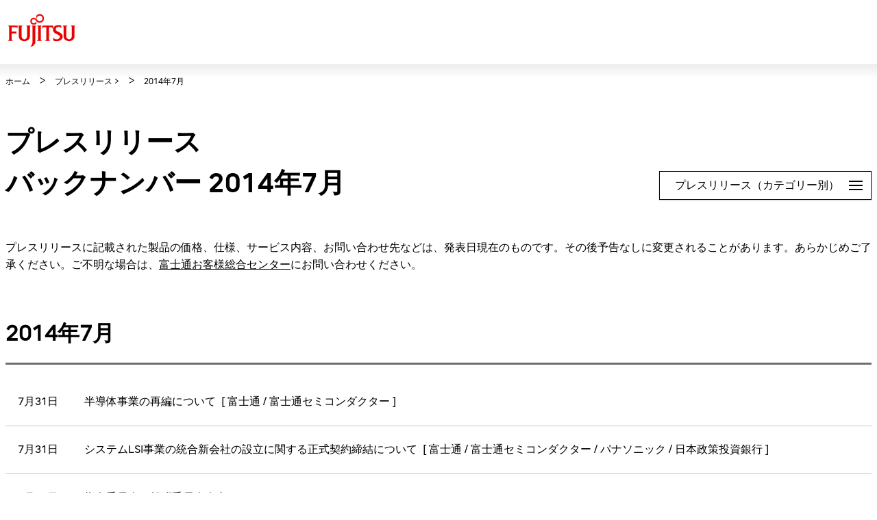

--- FILE ---
content_type: text/html
request_url: https://pr.fujitsu.com/jp/news/2014/07/index.html
body_size: 41349
content:
<!DOCTYPE HTML>
<html lang="ja">
	<head>
		<meta charset="UTF-8">
		<meta name="viewport" content="width=device-width">
		<meta http-equiv="X-UA-Compatible" content="IE=edge">
		<meta name="description" content="富士通グループのプレスリリース一覧です。">
		<meta name="keywords" content="富士通, FUJITSU, プレスリリース, PRESS RELEASE, ニュースリリース">
		<!-- ======================== CMS Embedded Area =================================== -->
		<title>プレスリリース バックナンバー : 富士通</title>
		<link rel="stylesheet" href="https://www.fujitsu.com/cssv5/gig5-country.css">
		<script src="https://www.fujitsu.com/incv5/init.js"></script>
		<!-- ======================== CMS Embedded Area =================================== -->
		<!-- include prsearchbox --><script type="text/javascript" src="https://pr.fujitsu.com/jp/prsearchbox/prsearchbox.js"></script>
	</head>
	<body>
		<!-- ======================== CMS Embedded Area =================================== -->
		<!-- ======================== Header START =================================== -->
		<!-- Google Tag Manager -->
<script>(function(w,d,s,l,i){w[l]=w[l]||[];w[l].push({'gtm.start':
new Date().getTime(),event:'gtm.js'});var f=d.getElementsByTagName(s)[0],
j=d.createElement(s),dl=l!='dataLayer'?'&l='+l:'';j.async=true;j.src=
'https://www.googletagmanager.com/gtm.js?id='+i+dl;f.parentNode.insertBefore(j,f);
})(window,document,'script','dataLayer','GTM-MML4VXJ');</script>
<!-- End Google Tag Manager -->
<!-- Google Tag Manager (noscript) -->
<noscript><iframe src="https://www.googletagmanager.com/ns.html?id=GTM-MML4VXJ" height="0" width="0" style="display:none;visibility:hidden"></iframe></noscript>
<!-- End Google Tag Manager (noscript) -->

			<header id="header">
		<div id="header-content">
			<div class="skip-link"><a href="#container"><span>このページの本文へ移動</span></a></div>
			<div id="header-column">
				<div id="header-column-inner">
					<div id="header-group-title">
						<p id="corporate-symbol"><a href="http://www.fujitsu.com/jp/"><img src="https://www.fujitsu.com/imgv5/common/symbolmark.png" alt="富士通"></a></p>
						
					<!-- /#header-group-title --></div>
					<nav id="header-group-nav">
						<div id="header-group-nav-inner">


</div>
						</nav>
					<!-- /#header-column-inner --></div>
				<!-- /#header-column --></div>
			<!-- /#header-content --></div>
		</header>
		<!-- ======================== Header END =================================== -->
		<!-- ======================== Contents START =================================== -->
		<div id="container">
			<div class="breadcrumb-wrapper">
				<ol class="breadcrumb" itemscope itemtype="https://schema.org/BreadcrumbList">
					<li itemprop="itemListElement" itemscope itemtype="https://schema.org/ListItem">
						<a href="https://www.fujitsu.com/jp/" itemprop="item"><span itemprop="name">ホーム</span></a>
						<meta itemprop="position" content="1">
					</li>
				<li><a href="/jp/">プレスリリース</a>&nbsp;&gt;</li>
				<li>2014年7月</li>
				</ol>
			<!-- /.breadcrumb-wrapper --></div>

			<main id="main">
				<div class="main-contents">
					<div class="hdg-a-wrapper">
						<h1 class="hdg-a">プレスリリース<br />バックナンバー 2014年7月</h1>
						<div class="nav-structure-a js-toggle">
							<button class="menu-btn toggle-hook" type="button" data-open-text="開く" data-close-text="閉じる">プレスリリース（カテゴリー別）<span class="toggle-txt">閉じる</span></button>
							<ul class="toggle-content">
								
													<li><a href="/jp/news/manage/">経営・人事</a></li>
													<li><a href="/jp/news/server/">サーバ・ストレージ・ミドルウェア</a></li>
													<li><a href="/jp/news/network/">ネットワーク機器</a></li>
													<li><a href="/jp/news/solution/">ITサービス・ソリューション・ソフトウェア</a></li>
													<li><a href="/jp/news/ubiquitous/">パソコン・周辺機器・携帯</a></li>
													<li><a href="/jp/news/device/">電子デバイス・半導体</a></li>
													<li><a href="/jp/news/technology/">研究開発・新技術</a></li>
													<li><a href="/jp/news/environment/">環境</a></li>
													<li><a href="/jp/news/example/">導入事例</a></li>
													<li><a href="/jp/news/collaboration/">共同発表</a></li>
													<li class="bottom"><a href="/jp/news/other/">その他</a></li>
							</ul>
						<!-- /.nav-structure-a --></div>
					</div>

					<div class="section">
						<div class="section-inner">
							<p>プレスリリースに記載された製品の価格、仕様、サービス内容、お問い合わせ先などは、発表日現在のものです。その後予告なしに変更されることがあります。あらかじめご了承ください。ご不明な場合は、<a href="https://www.fujitsu.com/jp/about/resources/contact/others/customer/">富士通お客様総合センター</a>にお問い合わせください。</p>
						<!-- /.section-inner --></div>
					<!-- /.section --></div>

					<div class="section">
						<div class="section-inner">

							<!-- Main Contents { -->
					<h2 class="hdg-b">2014年7月</h2>
					<ul class="list-news-a diff-hover">
					<li><a class="news-content" href="/jp/news/2014/07/31-1.html"><div class="date">7月31日</div><ul class="news"><li>半導体事業の再編について<span class="textsmall" style="margin-left: 0.5em;">[ 富士通 / 富士通セミコンダクター ]</span></li></ul></a>
					<li><a class="news-content" href="/jp/news/2014/07/31-2.html"><div class="date">7月31日</div><ul class="news"><li>システムLSI事業の統合新会社の設立に関する正式契約締結について<span class="textsmall" style="margin-left: 0.5em;">[ 富士通 / 富士通セミコンダクター / パナソニック / 日本政策投資銀行 ]</span></li></ul></a>
					<li><a class="news-content" href="/jp/news/2014/07/31.html"><div class="date">7月31日</div><ul class="news"><li>指名委員会・報酬委員会人事について</li></ul></a>
					<li><a class="news-content" href="http://jp.fujitsu.com/group/fsl/release/20140731.html"><div class="date">7月31日</div><ul class="news"><li>富士通セミコンダクターとオン・セミコンダクターが戦略的パートナーシップを締結<span class="textsmall" style="margin-left: 0.5em;">[ 富士通セミコンダクター / オン・セミコンダクター ]</span></li></ul></a>
					<li><a class="news-content" href="/jp/ir/finance/2014q1/"><div class="date">7月31日</div><ul class="news"><li>2014年度（平成26年度） 第1四半期連結決算概要</li></ul></a>
					<li><a class="news-content" href="http://jp.fujitsu.com/fjm/news/release/2014/140731.html"><div class="date">7月31日</div><ul class="news"><li>サイネージをやさしく変える「ChaMEO(シャミオ)」提供開始<span class="textsmall" style="margin-left: 0.5em;">[ 富士通マーケティング ]</span></li></ul></a>
					<li><a class="news-content" href="http://www.fujitsu-ten.co.jp/release/2014/07/20140731.html"><div class="date">7月31日</div><ul class="news"><li>「第30回 ジャパンステューデントジャズフェスティバル」をはじめ、各種音楽イベントに協賛<span class="textsmall" style="margin-left: 0.5em;">[ 富士通テン ]</span></li></ul></a>
					<li><a class="news-content" href="http://www.ssl.fujitsu.com/release/2014/07/31.html"><div class="date">7月31日</div><ul class="news"><li>新たなエクスペリエンスを提供する新商品の創出を目的としてエンターテインメントシステムのエヴァンジェリスト白井暁彦准教授と産学共同研究を開始<span class="textsmall" style="margin-left: 0.5em;">[ 富士通ソーシアルサイエンスラボラトリ ]</span></li></ul></a>
					<li><a class="news-content" href="http://www.ssl.fujitsu.com/release/2014/07/30.html"><div class="date">7月30日</div><ul class="news"><li>アイデア発想法の支援ツールを無償公開<span class="textsmall" style="margin-left: 0.5em;">[ 富士通ソーシアルサイエンスラボラトリ ]</span></li></ul></a>
					<li><a class="news-content" href="http://www.frontech.fujitsu.com/ir/library/finance/qter14-27.html"><div class="date">7月30日</div><ul class="news"><li>平成27年3月期 第1四半期決算短信〔日本基準〕（連結）<span class="textsmall" style="margin-left: 0.5em;">[ 富士通フロンテック ]</span></li></ul></a>
					<li><a class="news-content" href="http://www.g-search.jp/release/2014-07-30-000495.html"><div class="date">7月30日</div><ul class="news"><li>ジー・サーチ 研究者支援プラットフォーム「コラボリー (COLABORY)」を展開。<span class="textsmall" style="margin-left: 0.5em;">[ ジー・サーチ ]</span></li></ul></a>
					<li><a class="news-content" href="/jp/news/2014/07/28-1.html"><div class="date">7月28日</div><ul class="news"><li>「富士通グループCSR報告書2014」を発行</li></ul></a>
					<li><a class="news-content" href="/jp/news/2014/07/23-1.html"><div class="date">7月23日</div><ul class="news"><li>「らくらくスマートフォン3」新発売</li></ul></a>
					<li><a class="news-content" href="/jp/news/2014/07/23.html"><div class="date">7月23日</div><ul class="news"><li>「らくらくスマートフォン3」TV-CM 7月26日よりオンエア</li></ul></a>
					<li><a class="news-content" href="/jp/news/2014/07/22.html"><div class="date">7月22日</div><ul class="news"><li>食・農クラウド「Akisai」植物工場向け生産管理ソリューションを強化</li></ul></a>
					<li><a class="news-content" href="/jp/news/2014/07/22-1.html"><div class="date">7月22日</div><ul class="news"><li>高知県と富士通とのパートナーズ協定の締結について</li></ul></a>
					<li><a class="news-content" href="http://www.fujitsu-ten.co.jp/release/2014/07/20140718.html"><div class="date">7月18日</div><ul class="news"><li>夏休み企画！今年も「子ども参観日」と｢工作教室｣を開催します！<span class="textsmall" style="margin-left: 0.5em;">[ 富士通テン ]</span></li></ul></a>
					<li><a class="news-content" href="http://www.ssl.fujitsu.com/release/2014/07/17.html"><div class="date">7月17日</div><ul class="news"><li>富士通SSLと富士通マーケティング、中堅中小企業向けOSSビジネスを強化<span class="textsmall" style="margin-left: 0.5em;">[ 富士通ソーシアルサイエンスラボラトリ / 富士通マーケティング ]</span></li></ul></a>
					<li><a class="news-content" href="http://jp.fujitsu.com/fjm/news/release/2014/140716.html"><div class="date">7月16日</div><ul class="news"><li>「メンタルヘルスソリューション」のサービス提供開始、「労働安全衛生法の一部を改正する法案」に対応<span class="textsmall" style="margin-left: 0.5em;">[ 富士通マーケティング / 富士通ソフトウェアテクノロジーズ / 富士通エフ・オー・エム ]</span></li></ul></a>
					<li><a class="news-content" href="/jp/news/2014/07/15.html"><div class="date">7月15日</div><ul class="news"><li>製造業向け生産管理ERP「GLOVIA G2」がクラウドサービスに対応</li></ul></a>
					<li><a class="news-content" href="/jp/news/2014/07/15-1.html"><div class="date">7月15日</div><ul class="news"><li>クラスタ型スパコンのネットワークスイッチを4割削減する技術を開発<span class="textsmall" style="margin-left: 0.5em;">[ 富士通研究所 ]</span></li></ul></a>
					<li><a class="news-content" href="http://www.ssl.fujitsu.com/release/2014/07/15.html"><div class="date">7月15日</div><ul class="news"><li>共創支援&amp;学習支援ツール群 「Webコア Innovation Suite」を年内発売<span class="textsmall" style="margin-left: 0.5em;">[ 富士通ソーシアルサイエンスラボラトリ ]</span></li></ul></a>
					<li><a class="news-content" href="/jp/news/2014/07/14.html"><div class="date">7月14日</div><ul class="news"><li>8インチタブレット「ARROWS Tab Q335/K」を開発</li></ul></a>
					<li><a class="news-content" href="http://www.nifty.co.jp/cs/newsrelease/detail/140711004338/1.htm"><div class="date">7月14日</div><ul class="news"><li>ニフティ、インフラ基盤の運用サービスとクラウドサービスにおいて、独SAP社より認定を取得<span class="textsmall" style="margin-left: 0.5em;">[ ニフティ ]</span></li></ul></a>
					<li><a class="news-content" href="http://www.fujitsu-ten.co.jp/release/2014/07/20140714.html"><div class="date">7月14日</div><ul class="news"><li>世界初 富士通テン提供テレマティクスコントロールユニットで、欧州・ロシア2拠点同時の緊急通報システム実証実験に成功<span class="textsmall" style="margin-left: 0.5em;">[ 富士通テン ]</span></li></ul></a>
					<li><a class="news-content" href="http://www.fujitsu-ten.co.jp/release/2014/07/20140711.html"><div class="date">7月11日</div><ul class="news"><li>応募は簡単「いいね」を押すだけ！ 富士通テンFacebook開設3周年記念キャンペーン<span class="textsmall" style="margin-left: 0.5em;">[ 富士通テン ]</span></li></ul></a>
					<li><a class="news-content" href="/jp/news/2014/07/10.html"><div class="date">7月10日</div><ul class="news"><li>中堅規模病院向け電子カルテのクラウドサービス「HOPE Cloud Chart」を提供開始</li></ul></a>
					<li><a class="news-content" href="http://jp.fujitsu.com/fjm/news/release/2014/140710.html"><div class="date">7月10日</div><ul class="news"><li>株式会社ISAO様へ信頼性の高い安心・安全な課金システムを提供<span class="textsmall" style="margin-left: 0.5em;">[ 富士通マーケティング / 富士通ソーシアルサイエンスラボラトリ ]</span></li></ul></a>
					<li><a class="news-content" href="http://jp.fujitsu.com/group/foc/news/140709.html"><div class="date">7月9日</div><ul class="news"><li>世界初、IEEE 100GBASE-ER4とITU-T G.959.1の40km伝送規格に対応した 100G CFP2 ER4光トランシーバの製品化に成功<span class="textsmall" style="margin-left: 0.5em;">[ 富士通オプティカルコンポーネンツ ]</span></li></ul></a>
					<li><a class="news-content" href="http://www.fjm.fujitsu.com/news/release/2014/140709_1.html"><div class="date">7月9日</div><ul class="news"><li>トオカツフーズ様、「スピード経営」と「適正な労働環境の整備」に向けてシステム基盤を刷新<span class="textsmall" style="margin-left: 0.5em;">[ 富士通マーケティング ]</span></li></ul></a>
					<li><a class="news-content" href="http://jp.fujitsu.com/fjm/news/release/2014/140709_2.html"><div class="date">7月9日</div><ul class="news"><li>富士通マーケティング、保育園業務システム「保育ねっと」の提供開始<span class="textsmall" style="margin-left: 0.5em;">[ 富士通マーケティング ]</span></li></ul></a>
					<li><a class="news-content" href="/jp/news/2014/07/8.html"><div class="date">7月8日</div><ul class="news"><li>博物館・美術館・デジタルアーカイブシステム 「FUJITSU 文教ソリューションMusetheque V4」提供開始</li></ul></a>
					<li><a class="news-content" href="/jp/news/2014/07/8-1.html"><div class="date">7月8日</div><ul class="news"><li>富士通シンガポールが太陽エネルギーソリューションのリーディングカンパニーREC Solar ASA様のICT運用管理を受注</li></ul></a>
					<li><a class="news-content" href="/jp/news/2014/07/8-2.html"><div class="date">7月8日</div><ul class="news"><li>車の詳細な走行挙動がわかる商用車プローブデータ・サービスを提供開始</li></ul></a>
					<li><a class="news-content" href="/jp/news/2014/07/4.html"><div class="date">7月4日</div><ul class="news"><li>内閣官房 情報通信技術（IT）総合戦略室様がITダッシュボードを公開</li></ul></a>
					<li><a class="news-content" href="/jp/news/2014/07/3.html"><div class="date">7月3日</div><ul class="news"><li>SAPシステムを最適化するサービス群「FUJITSU ERPモダナイゼーションサービス for SAPソリューション」を提供</li></ul></a>
					<li><a class="news-content" href="http://jp.fujitsu.com/group/fnets/topics/2014/0703_02.html"><div class="date">7月3日</div><ul class="news"><li>住宅向け光インターネットサービスを効率的に提供! 次世代PONシステム「U9500H/OLT」を販売開始<span class="textsmall" style="margin-left: 0.5em;">[ 富士通ネットワークソリューションズ ]</span></li></ul></a>
					<li><a class="news-content" href="http://jp.fujitsu.com/group/fnets/topics/2014/0703_01.html"><div class="date">7月3日</div><ul class="news"><li>国内最大のケーブルテレビ業界イベント「ケーブル技術ショー2014」に出展<span class="textsmall" style="margin-left: 0.5em;">[ 富士通ネットワークソリューションズ ]</span></li></ul></a>
					<li><a class="news-content" href="/jp/news/2014/07/2.html"><div class="date">7月2日</div><ul class="news"><li>「富士通キッズイベント2014 夢をかたちにするしくみ」を開催</li></ul></a>
					<li><a class="news-content" href="/jp/news/2014/07/1.html"><div class="date">7月1日</div><ul class="news"><li>パナソニックITソリューションズ株式会社の株式譲受およびパナソニックグループ向け情報システム関連業務のアウトソーシング開始について<span class="textsmall" style="margin-left: 0.5em;">[ 富士通 / パナソニック ]</span></li></ul></a>
					<li><a class="news-content" href="/jp/news/2014/07/1-1.html"><div class="date">7月1日</div><ul class="news"><li>「My Cloud」利用者向けにソフト使い放題の新サービスを開始</li></ul></a>
					<li><a class="news-content" href="/jp/news/2014/07/1-2.html"><div class="date">7月1日</div><ul class="news"><li>女性向けノートパソコンのWebムービー「Floral Kiss SURPRISE」を公開</li></ul></a>
						</ul>

						</div>
					</div>

					<div class="section">
						<div class="section-inner">

							<div class="lyt-col-a diff-col2 diff-margin-a">
								<div class="col">

<h2 class="hdg-b">プレスリリース（月別）</h2>
<ul class="list-accordion-a">
	<li class="js-toggle"><button class="toggle-hook" type="button" data-open-text="開く" data-close-text="閉じる">2020年</button>
		<ul class="toggle-content">
			<li>
				<a href="/jp/news/2020/01/index.html">1月</a>&nbsp;&#124;&nbsp;
				<a href="/jp/news/2020/02/index.html">2月</a>&nbsp;&#124;&nbsp;
				<a href="/jp/news/2020/03/index.html">3月</a>&nbsp;&#124;&nbsp;
				<a href="/jp/news/2020/04/index.html">4月</a>&nbsp;&#124;&nbsp;
				<a href="/jp/news/2020/05/index.html">5月</a>&nbsp;&#124;&nbsp;
				<a href="/jp/news/2020/06/index.html">6月</a>&nbsp;&#124;&nbsp;
				<a href="/jp/news/2020/07/index.html">7月</a>&nbsp;&#124;&nbsp;
				<a href="/jp/news/2020/08/index.html">8月</a>&nbsp;&#124;&nbsp;
				<a href="/jp/news/2020/09/index.html">9月</a>&nbsp;&#124;&nbsp;
				<a href="/jp/news/2020/10/index.html">10月</a>&nbsp;&#124;&nbsp;
				<a href="/jp/news/2020/11/index.html">11月</a>&nbsp;&#124;&nbsp;
				<a href="/jp/news/2020/12/index.html">12月</a>&nbsp;&#124;&nbsp;
			</li>
		</ul>
	</li>
	<li class="js-toggle"><button class="toggle-hook" type="button" data-open-text="開く" data-close-text="閉じる">2019年</button>
		<ul class="toggle-content">
			<li>
				<a href="/jp/news/2019/01/index.html">1月</a>&nbsp;&#124;&nbsp;
				<a href="/jp/news/2019/02/index.html">2月</a>&nbsp;&#124;&nbsp;
				<a href="/jp/news/2019/03/index.html">3月</a>&nbsp;&#124;&nbsp;
				<a href="/jp/news/2019/04/index.html">4月</a>&nbsp;&#124;&nbsp;
				<a href="/jp/news/2019/05/index.html">5月</a>&nbsp;&#124;&nbsp;
				<a href="/jp/news/2019/06/index.html">6月</a>&nbsp;&#124;&nbsp;
				<a href="/jp/news/2019/07/index.html">7月</a>&nbsp;&#124;&nbsp;
				<a href="/jp/news/2019/08/index.html">8月</a>&nbsp;&#124;&nbsp;
				<a href="/jp/news/2019/09/index.html">9月</a>&nbsp;&#124;&nbsp;
				<a href="/jp/news/2019/10/index.html">10月</a>&nbsp;&#124;&nbsp;
				<a href="/jp/news/2019/11/index.html">11月</a>&nbsp;&#124;&nbsp;
				<a href="/jp/news/2019/12/index.html">12月</a>&nbsp;&#124;&nbsp;
			</li>
		</ul>
	</li>
	<li class="js-toggle"><button class="toggle-hook" type="button" data-open-text="開く" data-close-text="閉じる">2018年</button>
		<ul class="toggle-content">
			<li>
				<a href="/jp/news/2018/01/index.html">1月</a>&nbsp;&#124;&nbsp;
				<a href="/jp/news/2018/02/index.html">2月</a>&nbsp;&#124;&nbsp;
				<a href="/jp/news/2018/03/index.html">3月</a>&nbsp;&#124;&nbsp;
				<a href="/jp/news/2018/04/index.html">4月</a>&nbsp;&#124;&nbsp;
				<a href="/jp/news/2018/05/index.html">5月</a>&nbsp;&#124;&nbsp;
				<a href="/jp/news/2018/06/index.html">6月</a>&nbsp;&#124;&nbsp;
				<a href="/jp/news/2018/07/index.html">7月</a>&nbsp;&#124;&nbsp;
				<a href="/jp/news/2018/08/index.html">8月</a>&nbsp;&#124;&nbsp;
				<a href="/jp/news/2018/09/index.html">9月</a>&nbsp;&#124;&nbsp;
				<a href="/jp/news/2018/10/index.html">10月</a>&nbsp;&#124;&nbsp;
				<a href="/jp/news/2018/11/index.html">11月</a>&nbsp;&#124;&nbsp;
				<a href="/jp/news/2018/12/index.html">12月</a>&nbsp;&#124;&nbsp;
			</li>
		</ul>
	</li>
	<li class="js-toggle"><button class="toggle-hook" type="button" data-open-text="開く" data-close-text="閉じる">2017年</button>
		<ul class="toggle-content">
			<li>
				<a href="/jp/news/2017/01/index.html">1月</a>&nbsp;&#124;&nbsp;
				<a href="/jp/news/2017/02/index.html">2月</a>&nbsp;&#124;&nbsp;
				<a href="/jp/news/2017/03/index.html">3月</a>&nbsp;&#124;&nbsp;
				<a href="/jp/news/2017/04/index.html">4月</a>&nbsp;&#124;&nbsp;
				<a href="/jp/news/2017/05/index.html">5月</a>&nbsp;&#124;&nbsp;
				<a href="/jp/news/2017/06/index.html">6月</a>&nbsp;&#124;&nbsp;
				<a href="/jp/news/2017/07/index.html">7月</a>&nbsp;&#124;&nbsp;
				<a href="/jp/news/2017/08/index.html">8月</a>&nbsp;&#124;&nbsp;
				<a href="/jp/news/2017/09/index.html">9月</a>&nbsp;&#124;&nbsp;
				<a href="/jp/news/2017/10/index.html">10月</a>&nbsp;&#124;&nbsp;
				<a href="/jp/news/2017/11/index.html">11月</a>&nbsp;&#124;&nbsp;
				<a href="/jp/news/2017/12/index.html">12月</a>&nbsp;&#124;&nbsp;
			</li>
		</ul>
	</li>
	<li class="js-toggle"><button class="toggle-hook" type="button" data-open-text="開く" data-close-text="閉じる">2016年</button>
		<ul class="toggle-content">
			<li>
				<a href="/jp/news/2016/01/index.html">1月</a>&nbsp;&#124;&nbsp;
				<a href="/jp/news/2016/02/index.html">2月</a>&nbsp;&#124;&nbsp;
				<a href="/jp/news/2016/03/index.html">3月</a>&nbsp;&#124;&nbsp;
				<a href="/jp/news/2016/04/index.html">4月</a>&nbsp;&#124;&nbsp;
				<a href="/jp/news/2016/05/index.html">5月</a>&nbsp;&#124;&nbsp;
				<a href="/jp/news/2016/06/index.html">6月</a>&nbsp;&#124;&nbsp;
				<a href="/jp/news/2016/07/index.html">7月</a>&nbsp;&#124;&nbsp;
				<a href="/jp/news/2016/08/index.html">8月</a>&nbsp;&#124;&nbsp;
				<a href="/jp/news/2016/09/index.html">9月</a>&nbsp;&#124;&nbsp;
				<a href="/jp/news/2016/10/index.html">10月</a>&nbsp;&#124;&nbsp;
				<a href="/jp/news/2016/11/index.html">11月</a>&nbsp;&#124;&nbsp;
				<a href="/jp/news/2016/12/index.html">12月</a>&nbsp;&#124;&nbsp;
			</li>
		</ul>
	</li>
	<li class="js-toggle"><button class="toggle-hook" type="button" data-open-text="開く" data-close-text="閉じる">2015年</button>
		<ul class="toggle-content">
			<li>
				<a href="/jp/news/2015/01/index.html">1月</a>&nbsp;&#124;&nbsp;
				<a href="/jp/news/2015/02/index.html">2月</a>&nbsp;&#124;&nbsp;
				<a href="/jp/news/2015/03/index.html">3月</a>&nbsp;&#124;&nbsp;
				<a href="/jp/news/2015/04/index.html">4月</a>&nbsp;&#124;&nbsp;
				<a href="/jp/news/2015/05/index.html">5月</a>&nbsp;&#124;&nbsp;
				<a href="/jp/news/2015/06/index.html">6月</a>&nbsp;&#124;&nbsp;
				<a href="/jp/news/2015/07/index.html">7月</a>&nbsp;&#124;&nbsp;
				<a href="/jp/news/2015/08/index.html">8月</a>&nbsp;&#124;&nbsp;
				<a href="/jp/news/2015/09/index.html">9月</a>&nbsp;&#124;&nbsp;
				<a href="/jp/news/2015/10/index.html">10月</a>&nbsp;&#124;&nbsp;
				<a href="/jp/news/2015/11/index.html">11月</a>&nbsp;&#124;&nbsp;
				<a href="/jp/news/2015/12/index.html">12月</a>&nbsp;&#124;&nbsp;
			</li>
		</ul>
	</li>
	<li class="js-toggle"><button class="toggle-hook" type="button" data-open-text="開く" data-close-text="閉じる">2014年</button>
		<ul class="toggle-content">
			<li>
				<a href="/jp/news/2014/01/index.html">1月</a>&nbsp;&#124;&nbsp;
				<a href="/jp/news/2014/02/index.html">2月</a>&nbsp;&#124;&nbsp;
				<a href="/jp/news/2014/03/index.html">3月</a>&nbsp;&#124;&nbsp;
				<a href="/jp/news/2014/04/index.html">4月</a>&nbsp;&#124;&nbsp;
				<a href="/jp/news/2014/05/index.html">5月</a>&nbsp;&#124;&nbsp;
				<a href="/jp/news/2014/06/index.html">6月</a>&nbsp;&#124;&nbsp;
				<a href="/jp/news/2014/07/index.html">7月</a>&nbsp;&#124;&nbsp;
				<a href="/jp/news/2014/08/index.html">8月</a>&nbsp;&#124;&nbsp;
				<a href="/jp/news/2014/09/index.html">9月</a>&nbsp;&#124;&nbsp;
				<a href="/jp/news/2014/10/index.html">10月</a>&nbsp;&#124;&nbsp;
				<a href="/jp/news/2014/11/index.html">11月</a>&nbsp;&#124;&nbsp;
				<a href="/jp/news/2014/12/index.html">12月</a>&nbsp;&#124;&nbsp;
			</li>
		</ul>
	</li>
	<li class="js-toggle"><button class="toggle-hook" type="button" data-open-text="開く" data-close-text="閉じる">2013年</button>
		<ul class="toggle-content">
			<li>
				<a href="/jp/news/2013/01/index.html">1月</a>&nbsp;&#124;&nbsp;
				<a href="/jp/news/2013/02/index.html">2月</a>&nbsp;&#124;&nbsp;
				<a href="/jp/news/2013/03/index.html">3月</a>&nbsp;&#124;&nbsp;
				<a href="/jp/news/2013/04/index.html">4月</a>&nbsp;&#124;&nbsp;
				<a href="/jp/news/2013/05/index.html">5月</a>&nbsp;&#124;&nbsp;
				<a href="/jp/news/2013/06/index.html">6月</a>&nbsp;&#124;&nbsp;
				<a href="/jp/news/2013/07/index.html">7月</a>&nbsp;&#124;&nbsp;
				<a href="/jp/news/2013/08/index.html">8月</a>&nbsp;&#124;&nbsp;
				<a href="/jp/news/2013/09/index.html">9月</a>&nbsp;&#124;&nbsp;
				<a href="/jp/news/2013/10/index.html">10月</a>&nbsp;&#124;&nbsp;
				<a href="/jp/news/2013/11/index.html">11月</a>&nbsp;&#124;&nbsp;
				<a href="/jp/news/2013/12/index.html">12月</a>&nbsp;&#124;&nbsp;
			</li>
		</ul>
	</li>
	<li class="js-toggle"><button class="toggle-hook" type="button" data-open-text="開く" data-close-text="閉じる">2012年</button>
		<ul class="toggle-content">
			<li>
				<a href="/jp/news/2012/01/index.html">1月</a>&nbsp;&#124;&nbsp;
				<a href="/jp/news/2012/02/index.html">2月</a>&nbsp;&#124;&nbsp;
				<a href="/jp/news/2012/03/index.html">3月</a>&nbsp;&#124;&nbsp;
				<a href="/jp/news/2012/04/index.html">4月</a>&nbsp;&#124;&nbsp;
				<a href="/jp/news/2012/05/index.html">5月</a>&nbsp;&#124;&nbsp;
				<a href="/jp/news/2012/06/index.html">6月</a>&nbsp;&#124;&nbsp;
				<a href="/jp/news/2012/07/index.html">7月</a>&nbsp;&#124;&nbsp;
				<a href="/jp/news/2012/08/index.html">8月</a>&nbsp;&#124;&nbsp;
				<a href="/jp/news/2012/09/index.html">9月</a>&nbsp;&#124;&nbsp;
				<a href="/jp/news/2012/10/index.html">10月</a>&nbsp;&#124;&nbsp;
				<a href="/jp/news/2012/11/index.html">11月</a>&nbsp;&#124;&nbsp;
				<a href="/jp/news/2012/12/index.html">12月</a>&nbsp;&#124;&nbsp;
			</li>
		</ul>
	</li>
	<li class="js-toggle"><button class="toggle-hook" type="button" data-open-text="開く" data-close-text="閉じる">2011年</button>
		<ul class="toggle-content">
			<li>
				<a href="/jp/news/2011/01/index.html">1月</a>&nbsp;&#124;&nbsp;
				<a href="/jp/news/2011/02/index.html">2月</a>&nbsp;&#124;&nbsp;
				<a href="/jp/news/2011/03/index.html">3月</a>&nbsp;&#124;&nbsp;
				<a href="/jp/news/2011/04/index.html">4月</a>&nbsp;&#124;&nbsp;
				<a href="/jp/news/2011/05/index.html">5月</a>&nbsp;&#124;&nbsp;
				<a href="/jp/news/2011/06/index.html">6月</a>&nbsp;&#124;&nbsp;
				<a href="/jp/news/2011/07/index.html">7月</a>&nbsp;&#124;&nbsp;
				<a href="/jp/news/2011/08/index.html">8月</a>&nbsp;&#124;&nbsp;
				<a href="/jp/news/2011/09/index.html">9月</a>&nbsp;&#124;&nbsp;
				<a href="/jp/news/2011/10/index.html">10月</a>&nbsp;&#124;&nbsp;
				<a href="/jp/news/2011/11/index.html">11月</a>&nbsp;&#124;&nbsp;
				<a href="/jp/news/2011/12/index.html">12月</a>&nbsp;&#124;&nbsp;
			</li>
		</ul>
	</li>
	<li class="js-toggle"><button class="toggle-hook" type="button" data-open-text="開く" data-close-text="閉じる">2010年</button>
		<ul class="toggle-content">
			<li>
				<a href="/jp/news/2010/01/index.html">1月</a>&nbsp;&#124;&nbsp;
				<a href="/jp/news/2010/02/index.html">2月</a>&nbsp;&#124;&nbsp;
				<a href="/jp/news/2010/03/index.html">3月</a>&nbsp;&#124;&nbsp;
				<a href="/jp/news/2010/04/index.html">4月</a>&nbsp;&#124;&nbsp;
				<a href="/jp/news/2010/05/index.html">5月</a>&nbsp;&#124;&nbsp;
				<a href="/jp/news/2010/06/index.html">6月</a>&nbsp;&#124;&nbsp;
				<a href="/jp/news/2010/07/index.html">7月</a>&nbsp;&#124;&nbsp;
				<a href="/jp/news/2010/08/index.html">8月</a>&nbsp;&#124;&nbsp;
				<a href="/jp/news/2010/09/index.html">9月</a>&nbsp;&#124;&nbsp;
				<a href="/jp/news/2010/10/index.html">10月</a>&nbsp;&#124;&nbsp;
				<a href="/jp/news/2010/11/index.html">11月</a>&nbsp;&#124;&nbsp;
				<a href="/jp/news/2010/12/index.html">12月</a>&nbsp;&#124;&nbsp;
			</li>
		</ul>
	</li>
	<li class="js-toggle"><button class="toggle-hook" type="button" data-open-text="開く" data-close-text="閉じる">2009年</button>
		<ul class="toggle-content">
			<li>
				<a href="/jp/news/2009/01/index.html">1月</a>&nbsp;&#124;&nbsp;
				<a href="/jp/news/2009/02/index.html">2月</a>&nbsp;&#124;&nbsp;
				<a href="/jp/news/2009/03/index.html">3月</a>&nbsp;&#124;&nbsp;
				<a href="/jp/news/2009/04/index.html">4月</a>&nbsp;&#124;&nbsp;
				<a href="/jp/news/2009/05/index.html">5月</a>&nbsp;&#124;&nbsp;
				<a href="/jp/news/2009/06/index.html">6月</a>&nbsp;&#124;&nbsp;
				<a href="/jp/news/2009/07/index.html">7月</a>&nbsp;&#124;&nbsp;
				<a href="/jp/news/2009/08/index.html">8月</a>&nbsp;&#124;&nbsp;
				<a href="/jp/news/2009/09/index.html">9月</a>&nbsp;&#124;&nbsp;
				<a href="/jp/news/2009/10/index.html">10月</a>&nbsp;&#124;&nbsp;
				<a href="/jp/news/2009/11/index.html">11月</a>&nbsp;&#124;&nbsp;
				<a href="/jp/news/2009/12/index.html">12月</a>&nbsp;&#124;&nbsp;
			</li>
		</ul>
	</li>
	<li class="js-toggle"><button class="toggle-hook" type="button" data-open-text="開く" data-close-text="閉じる">2008年</button>
		<ul class="toggle-content">
			<li>
				<a href="/jp/news/2008/01/index.html">1月</a>&nbsp;&#124;&nbsp;
				<a href="/jp/news/2008/02/index.html">2月</a>&nbsp;&#124;&nbsp;
				<a href="/jp/news/2008/03/index.html">3月</a>&nbsp;&#124;&nbsp;
				<a href="/jp/news/2008/04/index.html">4月</a>&nbsp;&#124;&nbsp;
				<a href="/jp/news/2008/05/index.html">5月</a>&nbsp;&#124;&nbsp;
				<a href="/jp/news/2008/06/index.html">6月</a>&nbsp;&#124;&nbsp;
				<a href="/jp/news/2008/07/index.html">7月</a>&nbsp;&#124;&nbsp;
				<a href="/jp/news/2008/08/index.html">8月</a>&nbsp;&#124;&nbsp;
				<a href="/jp/news/2008/09/index.html">9月</a>&nbsp;&#124;&nbsp;
				<a href="/jp/news/2008/10/index.html">10月</a>&nbsp;&#124;&nbsp;
				<a href="/jp/news/2008/11/index.html">11月</a>&nbsp;&#124;&nbsp;
				<a href="/jp/news/2008/12/index.html">12月</a>&nbsp;&#124;&nbsp;
			</li>
		</ul>
	</li>
	<li class="js-toggle"><button class="toggle-hook" type="button" data-open-text="開く" data-close-text="閉じる">2007年</button>
		<ul class="toggle-content">
			<li>
				<a href="/jp/news/2007/01/index.html">1月</a>&nbsp;&#124;&nbsp;
				<a href="/jp/news/2007/02/index.html">2月</a>&nbsp;&#124;&nbsp;
				<a href="/jp/news/2007/03/index.html">3月</a>&nbsp;&#124;&nbsp;
				<a href="/jp/news/2007/04/index.html">4月</a>&nbsp;&#124;&nbsp;
				<a href="/jp/news/2007/05/index.html">5月</a>&nbsp;&#124;&nbsp;
				<a href="/jp/news/2007/06/index.html">6月</a>&nbsp;&#124;&nbsp;
				<a href="/jp/news/2007/07/index.html">7月</a>&nbsp;&#124;&nbsp;
				<a href="/jp/news/2007/08/index.html">8月</a>&nbsp;&#124;&nbsp;
				<a href="/jp/news/2007/09/index.html">9月</a>&nbsp;&#124;&nbsp;
				<a href="/jp/news/2007/10/index.html">10月</a>&nbsp;&#124;&nbsp;
				<a href="/jp/news/2007/11/index.html">11月</a>&nbsp;&#124;&nbsp;
				<a href="/jp/news/2007/12/index.html">12月</a>&nbsp;&#124;&nbsp;
			</li>
		</ul>
	</li>
	<li class="js-toggle"><button class="toggle-hook" type="button" data-open-text="開く" data-close-text="閉じる">2006年</button>
		<ul class="toggle-content">
			<li>
				<a href="/jp/news/2006/01/index.html">1月</a>&nbsp;&#124;&nbsp;
				<a href="/jp/news/2006/02/index.html">2月</a>&nbsp;&#124;&nbsp;
				<a href="/jp/news/2006/03/index.html">3月</a>&nbsp;&#124;&nbsp;
				<a href="/jp/news/2006/04/index.html">4月</a>&nbsp;&#124;&nbsp;
				<a href="/jp/news/2006/05/index.html">5月</a>&nbsp;&#124;&nbsp;
				<a href="/jp/news/2006/06/index.html">6月</a>&nbsp;&#124;&nbsp;
				<a href="/jp/news/2006/07/index.html">7月</a>&nbsp;&#124;&nbsp;
				<a href="/jp/news/2006/08/index.html">8月</a>&nbsp;&#124;&nbsp;
				<a href="/jp/news/2006/09/index.html">9月</a>&nbsp;&#124;&nbsp;
				<a href="/jp/news/2006/10/index.html">10月</a>&nbsp;&#124;&nbsp;
				<a href="/jp/news/2006/11/index.html">11月</a>&nbsp;&#124;&nbsp;
				<a href="/jp/news/2006/12/index.html">12月</a>&nbsp;&#124;&nbsp;
			</li>
		</ul>
	</li>
	<li class="js-toggle"><button class="toggle-hook" type="button" data-open-text="開く" data-close-text="閉じる">2005年</button>
		<ul class="toggle-content">
			<li>
				<a href="/jp/news/2005/01/index.html">1月</a>&nbsp;&#124;&nbsp;
				<a href="/jp/news/2005/02/index.html">2月</a>&nbsp;&#124;&nbsp;
				<a href="/jp/news/2005/03/index.html">3月</a>&nbsp;&#124;&nbsp;
				<a href="/jp/news/2005/04/index.html">4月</a>&nbsp;&#124;&nbsp;
				<a href="/jp/news/2005/05/index.html">5月</a>&nbsp;&#124;&nbsp;
				<a href="/jp/news/2005/06/index.html">6月</a>&nbsp;&#124;&nbsp;
				<a href="/jp/news/2005/07/index.html">7月</a>&nbsp;&#124;&nbsp;
				<a href="/jp/news/2005/08/index.html">8月</a>&nbsp;&#124;&nbsp;
				<a href="/jp/news/2005/09/index.html">9月</a>&nbsp;&#124;&nbsp;
				<a href="/jp/news/2005/10/index.html">10月</a>&nbsp;&#124;&nbsp;
				<a href="/jp/news/2005/11/index.html">11月</a>&nbsp;&#124;&nbsp;
				<a href="/jp/news/2005/12/index.html">12月</a>&nbsp;&#124;&nbsp;
			</li>
		</ul>
	</li>
	<li class="js-toggle"><button class="toggle-hook" type="button" data-open-text="開く" data-close-text="閉じる">2004年</button>
		<ul class="toggle-content">
			<li>
				<a href="/jp/news/2004/01/index.html">1月</a>&nbsp;&#124;&nbsp;
				<a href="/jp/news/2004/02/index.html">2月</a>&nbsp;&#124;&nbsp;
				<a href="/jp/news/2004/03/index.html">3月</a>&nbsp;&#124;&nbsp;
				<a href="/jp/news/2004/04/index.html">4月</a>&nbsp;&#124;&nbsp;
				<a href="/jp/news/2004/05/index.html">5月</a>&nbsp;&#124;&nbsp;
				<a href="/jp/news/2004/06/index.html">6月</a>&nbsp;&#124;&nbsp;
				<a href="/jp/news/2004/07/index.html">7月</a>&nbsp;&#124;&nbsp;
				<a href="/jp/news/2004/08/index.html">8月</a>&nbsp;&#124;&nbsp;
				<a href="/jp/news/2004/09/index.html">9月</a>&nbsp;&#124;&nbsp;
				<a href="/jp/news/2004/10/index.html">10月</a>&nbsp;&#124;&nbsp;
				<a href="/jp/news/2004/11/index.html">11月</a>&nbsp;&#124;&nbsp;
				<a href="/jp/news/2004/12/index.html">12月</a>&nbsp;&#124;&nbsp;
			</li>
		</ul>
	</li>
	<li class="js-toggle"><button class="toggle-hook" type="button" data-open-text="開く" data-close-text="閉じる">2003年</button>
		<ul class="toggle-content">
			<li>
				<a href="/jp/news/2003/01/index.html">1月</a>&nbsp;&#124;&nbsp;
				<a href="/jp/news/2003/02/index.html">2月</a>&nbsp;&#124;&nbsp;
				<a href="/jp/news/2003/03/index.html">3月</a>&nbsp;&#124;&nbsp;
				<a href="/jp/news/2003/04/index.html">4月</a>&nbsp;&#124;&nbsp;
				<a href="/jp/news/2003/05/index.html">5月</a>&nbsp;&#124;&nbsp;
				<a href="/jp/news/2003/06/index.html">6月</a>&nbsp;&#124;&nbsp;
				<a href="/jp/news/2003/07/index.html">7月</a>&nbsp;&#124;&nbsp;
				<a href="/jp/news/2003/08/index.html">8月</a>&nbsp;&#124;&nbsp;
				<a href="/jp/news/2003/09/index.html">9月</a>&nbsp;&#124;&nbsp;
				<a href="/jp/news/2003/10/index.html">10月</a>&nbsp;&#124;&nbsp;
				<a href="/jp/news/2003/11/index.html">11月</a>&nbsp;&#124;&nbsp;
				<a href="/jp/news/2003/12/index.html">12月</a>&nbsp;&#124;&nbsp;
			</li>
		</ul>
	</li>

	<li><a href="/jp/news/archives.html">2002年以前</a></li>
</ul>

								</div>

								<div class="col">
									<h2 class="hdg-b">プレスリリース（カテゴリ別）</h2>
									<ul class="list-link-a">
										
															<li><a href="/jp/news/manage/">経営・人事</a></li>
															<li><a href="/jp/news/server/">サーバ・ストレージ・ミドルウェア</a></li>
															<li><a href="/jp/news/network/">ネットワーク機器</a></li>
															<li><a href="/jp/news/solution/">ITサービス・ソリューション・ソフトウェア</a></li>
															<li><a href="/jp/news/ubiquitous/">パソコン・周辺機器・携帯</a></li>
															<li><a href="/jp/news/device/">電子デバイス・半導体</a></li>
															<li><a href="/jp/news/technology/">研究開発・新技術</a></li>
															<li><a href="/jp/news/environment/">環境</a></li>
															<li><a href="/jp/news/example/">導入事例</a></li>
															<li><a href="/jp/news/collaboration/">共同発表</a></li>
															<li class="bottom"><a href="/jp/news/other/">その他</a></li>
									</ul>
									
									<h2 class="hdg-b">関連リンク</h2>
									<ul class="list-link-a">
										<li><a href="https://www.fujitsu.com/jp/about/corporate/">会社概要</a></li>
										<li><a href="/jp/ir/">株主・投資家の皆様</a></li>
										<li><a href="https://www.fujitsu.com/global/about/resources/news/">Global News</a></li>
										<li><a href="https://www.fujitsu.com/jp/about/resources/news/rss/"><img src="https://www.fujitsu.com/common/img/icon_rss_tcm100-2555827.gif" width="18" height="18" alt="RSS" style="margin-bottom:5px; margin-right:10px" />RSS一覧</a></li>
									</ul>
							</div>
						</div>
					</div>
			</div>
	</div>
		</main>
			<div class="page-top">
				<a href="#top"><img src="https://www.fujitsu.com/imgv5/common/icon/arrow_up.gif" alt="このページの先頭へ" width="56" height="56"></a>
			<!-- /.page-top --></div>
	<!--} bodyarea -->

		<!-- ======================== Contents END =================================== -->
		<!-- ======================== Footer START =================================== -->
				<footer>
			<div id="footer">

				<div id="footer-group-utility">
					<dl class="social-content">
						<dt>ソーシャルメディア公式アカウント</dt>
						<dd>
							<ul class="social">
								<li>
									<a href="https://www.linkedin.com/company/fujitsuofficial">
										<img src="https://www.fujitsu.com/jp/imagesgig5/icon-linkedin_tcm102-3002784_tcm102-3526238-32.png" alt="LinkedIn">
									</a>
								</li>
								<li>
									<a href="https://www.facebook.com/FujitsuJapan">
										<img src="https://www.fujitsu.com/jp/imagesgig5/icon-facebook-32_tcm102-3002773_tcm102-3526238-32.png" alt="Facebook">
									</a>
								</li>
								<li>
									<a href="https://twitter.com/FujitsuOfficial">
										<img src="https://www.fujitsu.com/jp/imagesgig5/x-wt_tcm102-3002785_tcm102-3526238-32.png" alt="X">
									</a>
								</li>
								<li>
									<a href="https://www.youtube.com/user/FujitsuOfficial">
										<img src="https://www.fujitsu.com/jp/imagesgig5/icon-youtube_tcm102-3002822_tcm102-3526238-32.png" alt="YouTube">
									</a>
								</li>
							</ul>
						</dd>
					</dl>
				<!-- /#footer-group-utility --></div>
				<div id="footer-group-bylaw">
					<p class="copyright"><small><a href="http://www.fujitsu.com/jp/about/resources/terms/copyright/" lang="en">Copyright 1994 - 2025 Fujitsu</a></small></p>
				<!-- /#footer-group-bylaw --></div>
			<!-- /#footer --></div>
		</footer>
		<!-- ======================== Footer END =================================== -->
		<!-- ======================== CMS Embedded Area =================================== -->
		<script src="https://www.fujitsu.com/incv5/lib/jquery.js"></script>
		<script src="https://www.fujitsu.com/incv5/gig5-common.js"></script>
		<!-- ======================== CMS Embedded Area =================================== -->
	
</body>
</html>